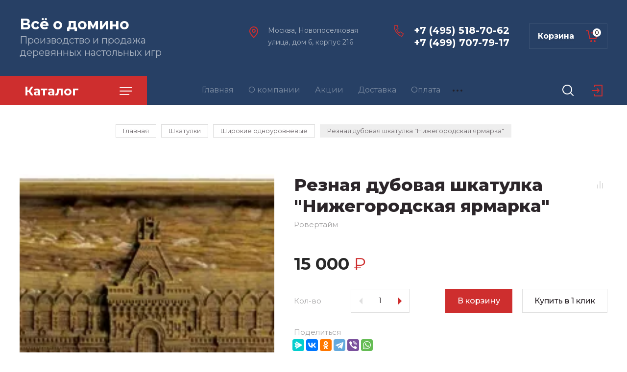

--- FILE ---
content_type: text/html; charset=utf-8
request_url: https://www.dominoes.su/magazin/product/reznaya-dubovaya-shkatulka-nnovgorod
body_size: 18707
content:

	
			<!doctype html>
<html lang="ru">

<head>
<meta charset="utf-8">
<meta name="robots" content="all"/>
<title>Резная дубовая шкатулка &quot;Нижегородская ярмарка&quot;</title>
<meta name="description" content="Резная дубовая шкатулка &quot;Нижегородская ярмарка&quot;">
<meta name="keywords" content="Резная дубовая шкатулка &quot;Нижегородская ярмарка&quot;">
<meta name="SKYPE_TOOLBAR" content="SKYPE_TOOLBAR_PARSER_COMPATIBLE">
<meta name="viewport" content="width=device-width, initial-scale=1.0, maximum-scale=1.0, user-scalable=no">
<meta name="format-detection" content="telephone=no">
<meta http-equiv="x-rim-auto-match" content="none">

<link rel="stylesheet" href="/g/templates/shop2/2.89.2/css/jq_ui.css">
<link rel="stylesheet" href="/g/templates/shop2/2.89.2/css/lightgallery.css">

<script src="/g/libs/jquery/1.10.2/jquery.min.js"></script>
<script src="/g/libs/jqueryui/1.10.3/jquery-ui.min.js" charset="utf-8"></script>

	<link rel="stylesheet" href="/g/css/styles_articles_tpl.css">

            <!-- 46b9544ffa2e5e73c3c971fe2ede35a5 -->
            <script src='/shared/s3/js/lang/ru.js'></script>
            <script src='/shared/s3/js/common.min.js'></script>
        <link rel='stylesheet' type='text/css' href='/shared/s3/css/calendar.css' /><link rel='stylesheet' type='text/css' href='/shared/highslide-4.1.13/highslide.min.css'/>
<script type='text/javascript' src='/shared/highslide-4.1.13/highslide-full.packed.js'></script>
<script type='text/javascript'>
hs.graphicsDir = '/shared/highslide-4.1.13/graphics/';
hs.outlineType = null;
hs.showCredits = false;
hs.lang={cssDirection:'ltr',loadingText:'Загрузка...',loadingTitle:'Кликните чтобы отменить',focusTitle:'Нажмите чтобы перенести вперёд',fullExpandTitle:'Увеличить',fullExpandText:'Полноэкранный',previousText:'Предыдущий',previousTitle:'Назад (стрелка влево)',nextText:'Далее',nextTitle:'Далее (стрелка вправо)',moveTitle:'Передвинуть',moveText:'Передвинуть',closeText:'Закрыть',closeTitle:'Закрыть (Esc)',resizeTitle:'Восстановить размер',playText:'Слайд-шоу',playTitle:'Слайд-шоу (пробел)',pauseText:'Пауза',pauseTitle:'Приостановить слайд-шоу (пробел)',number:'Изображение %1/%2',restoreTitle:'Нажмите чтобы посмотреть картинку, используйте мышь для перетаскивания. Используйте клавиши вперёд и назад'};</script>
<link rel="icon" href="/favicon.png" type="image/png">

<!--s3_require-->
<link rel="stylesheet" href="/g/basestyle/1.0.1/user/user.css" type="text/css"/>
<link rel="stylesheet" href="/g/basestyle/1.0.1/user/user.gray.css" type="text/css"/>
<script type="text/javascript" src="/g/basestyle/1.0.1/user/user.js" async></script>
<!--/s3_require-->
			
		
		
		
			<link rel="stylesheet" type="text/css" href="/g/shop2v2/default/css/theme.less.css">		
			<script type="text/javascript" src="/g/printme.js"></script>
		<script type="text/javascript" src="/g/shop2v2/default/js/tpl.js"></script>
		<script type="text/javascript" src="/g/shop2v2/default/js/baron.min.js"></script>
		
			<script type="text/javascript" src="/g/shop2v2/default/js/shop2.2.js"></script>
		
	<script type="text/javascript">shop2.init({"productRefs": {"1160161700":{"razmer_skatulki":{"47 \u0445 15 \u0445 12,5 \u0441\u043c":["1470028100"]},"material_skatulki":{"\u043c\u043e\u0440\u0435\u043d\u044b\u0439 \u0434\u0443\u0431":["1470028100"]},"artikul":{"RTB-850.M":["1470028100"]}}},"apiHash": {"getPromoProducts":"8d61cad090479f9e486c6dc36aed2594","getSearchMatches":"1d43c6640efc4c34b3292274f7054c2e","getFolderCustomFields":"bf68e03bb6c4cf37f6d07573e12670e1","getProductListItem":"f6b2e29e34eb03b57c8af8afd1ef73e8","cartAddItem":"7118a73e1d6ad2f2cc548a8a27d180e6","cartRemoveItem":"5fba2fa6489e630a145e1851238b6d70","cartUpdate":"8d27b98b3e9ef905e90704710d520d31","cartRemoveCoupon":"97236a554e5ffbd94884ca97b565a3e9","cartAddCoupon":"2c178c4f62f43a37bb59a6dbbb80b0e0","deliveryCalc":"ac453dcdbd8fb8b6bef53629d5320279","printOrder":"7d02debab98020fd759f378787f12e57","cancelOrder":"b3387651be24577ad75d5738381d8a0a","cancelOrderNotify":"cab23469d77d758ee6750a370757ce8e","repeatOrder":"94ae084e8fd18e4d0f3a8a45c3d47238","paymentMethods":"58c6cbd4772b4c71e08449a733784c19","compare":"cd8626929b0b4dc0b1a4003e86f2d8be"},"hash": null,"verId": 2610545,"mode": "product","step": "","uri": "/magazin","IMAGES_DIR": "/d/","my": {"price_fa_rouble":true,"buy_mod":true,"hide_article":true,"gr_cart_preview_version":"2.2.89-copy-clock-cart-preview"},"shop2_cart_order_payments": 1,"cf_margin_price_enabled": 0,"maps_yandex_key":"","maps_google_key":""});</script>
<link href="https://fonts.googleapis.com/css?family=Montserrat:400,500,600,700,800&amp;subset=cyrillic" rel="stylesheet">

<script src="/g/libs/jquery-bgdsize/jquery.bgdsize.js" charset="utf-8"></script>
<script src="/g/libs/jquery-formstyler/1.7.4/jquery.formstyler.min.js" charset="utf-8"></script>
<script src="/g/libs/lightgallery/v1.2.19/lightgallery.js"></script>
<script src="/g/libs/nouislider/7.0.10/jquery.nouislider.min.js" charset="utf-8"></script>
<script src="/g/libs/jquery-responsive-tabs/1.5.1/jquery.responsivetabs.min.js"></script>
<script src="/g/libs/jquery-slick/1.6.0/slick.min.js"></script>
<script src="/g/libs/flexmenu/1.4.2/flexmenu.min.js"></script>
<script src="/g/s3/misc/math/0.0.1/s3.math.js" charset="utf-8"></script>
<script src="/g/s3/misc/eventable/0.0.1/s3.eventable.js" charset="utf-8"></script>
<script src="/g/s3/menu/allin/0.0.3/s3.menu.allin.js" charset="utf-8"></script>
<script src="/g/libs/jquery-match-height/0.7.2/jquery.matchHeight.min.js" charset="utf-8"></script>

<script src="/g/libs/waslide/js/animit.js"></script>
<script src="/g/libs/waslide/js/waslide.js"></script>

<script src="/g/templates/shop2/2.89.2/js/s3.form.js" charset="utf-8"></script>

<!-- Theme styles -->

	
		    <link rel="stylesheet" href="/g/templates/shop2/2.89.2/clock/css/themes/theme5/theme.scss.css">
	
<!-- Theme styles -->

<!-- Main js -->

	<script src="/g/templates/shop2/2.89.2/clock/js/shop_main.js" charset="utf-8"></script>

<!-- Main js -->

<link rel="stylesheet" href="/g/templates/shop2/2.89.2/clock/css/global_styles.css">



	
<style>#body_user_code {position: absolute;top: -50000px;left: -50000px}</style>
</head><body>
	<div class="site__wrapper">
		
		<div class="cart_popup_wrapper">
			<div class="cart_popup_wrap_in">
				<div class="cart_popup_wrap">
					<div class="cart_popup_close">Закрыть</div>
					<div class="cart_popup_block"></div>
				</div>
			</div>
		</div>
		
				<div class="desktop__site__contacts__wrapper">
			<div class="site__contacts__wrap">
				<span class="desktop__contacts__popup__close">Закрыть</span>
				
				<div class="contacts__block__title">Наши контакты</div>				<div class="site__address">Москва, Новопоселковая улица, дом 6, корпус 216</div>								<div class="site__phones__wrap">
					<div class="site__phones__wrap__in">
						<div class="site__phones">
															<div><a href="tel:+74955187062">+7 (495) 518-70-62</a></div>
															<div><a href="tel:+74997077917">+7 (499) 707-79-17</a></div>
													</div>
											</div>
				</div>
												<div class="social__wrap">
				    				    <a class="social" href="https://www.instagram.com/rovertime2020/?igshid=9gv866asmigz" target="_blank" >
				        <img src="/thumb/2/AnRcUTSpAn8QWx9zX9Jzxg/38c38/d/shape_4.png" alt="Instagram" />
				    </a>
				    				</div>
								
			</div>
		</div>
		
		<div class="burger__block__wrapper">
			<div class="burger__block__wrap">
				<div class="burger__block__wrap__in">
					<div class="burger__block__close">Закрыть</div>
					<div class="burger__block__title"><span>Каталог</span></div>
					<div class="burger__block__inner">
						<div class="folders__block__wrap">

							<ul class="menu-default top__folders">
															         							         							         							         							    							         							              							              							                   <li class="sublevel"><a class="has_sublayer" href="/magazin/folder/loto">Настоящее Русское ЛОТО</a>
							              							         							         							         							         							    							         							              							                   							                        <ul>
							                            <li class="parent-item"><a href="/magazin/folder/loto">Настоящее Русское ЛОТО</a></li>
							                    								              							              							                   <li ><a href="/magazin/folder/loto-s-vysotoj-bochenka-3-sm">Лото с высотой боченка 3 см</a>
							              							         							         							         							         							    							         							              							                   							                        </li>
							                        							                   							              							              							                   <li ><a href="/magazin/folder/boxes-for-loto">Шкатулки для лото</a>
							              							         							         							         							         							    							         							              							                   							                        </li>
							                        							                   							              							              							                   <li ><a href="/magazin/folder/loto-s-vysotoj-bochenka-5-sm">Лото с высотой боченка 5 см</a>
							              							         							         							         							         							    							         							              							                   							                        </li>
							                        							                   							              							              							                   <li ><a href="/magazin/folder/loto-chemodanchik">Лото-чемоданчик с высотой боченка 23 мм</a>
							              							         							         							         							         							    							         							              							                   							                        </li>
							                        							                   							              							              							                   <li ><a href="/magazin/folder/premialnoe-loto-s-bochonkami-iz-amerikanskogo-oreha">Премиальное лото с бочонками из американского ореха</a>
							              							         							         							         							         							    							         							              							                   							                        </li>
							                        							                             </ul></li>
							                        							                   							              							              							                   <li class="sublevel"><a class="has_sublayer" href="/magazin/folder/domino">Домино</a>
							              							         							         							         							         							    							         							              							                   							                        <ul>
							                            <li class="parent-item"><a href="/magazin/folder/domino">Домино</a></li>
							                    								              							              							                   <li ><a href="/magazin/folder/d-6">D-6</a>
							              							         							         							         							         							    							         							              							                   							                        </li>
							                        							                   							              							              							                   <li ><a href="/magazin/folder/d-9">D-9</a>
							              							         							         							         							         							    							         							              							                   							                        </li>
							                        							                   							              							              							                   <li ><a href="/magazin/folder/d-12">D-12</a>
							              							         							         							         							         							    							         							              							                   							                        </li>
							                        							                             </ul></li>
							                        							                   							              							              							                   <li class="sublevel"><a class="has_sublayer" href="/magazin/folder/nardy">Нарды</a>
							              							         							         							         							         							    							         							              							                   							                        <ul>
							                            <li class="parent-item"><a href="/magazin/folder/nardy">Нарды</a></li>
							                    								              							              							                   <li ><a href="/magazin/folder/nardy-russkogo-razmera-iz-morenogo-duba">Нарды русского размера из мореного дуба</a>
							              							         							         							         							         							    							         							              							                   							                        </li>
							                        							                   							              							              							                   <li ><a href="/magazin/folder/nardy-podarochnye-kabinetnye-predstavitelskie">Нарды подарочные, кабинетные, представительские</a>
							              							         							         							         							         							    							         							              							                   							                        </li>
							                        							                   							              							              							                   <li ><a href="/magazin/folder/nardy-dorozhnogo-razmera-iz-morenogo-duba">Нарды дорожного размера из мореного дуба</a>
							              							         							         							         							         							    							         							              							                   							                        </li>
							                        							                   							              							              							                   <li ><a href="/magazin/folder/nardy-dorozhnogo-razmera-iz-morenogo-yasenya">Нарды дорожного размера из мореного ясеня</a>
							              							         							         							         							         							    							         							              							                   							                        </li>
							                        							                   							              							              							                   <li ><a href="/magazin/folder/nardy-italianskogo-razmera-iz-morenogo-duba">Нарды резные двусторонние итальянского размера</a>
							              							         							         							         							         							    							         							              							                   							                        </li>
							                        							                             </ul></li>
							                        							                   							              							              							                   <li class="sublevel"><a class="has_sublayer" href="/magazin/folder/pokernye-nabory">Покерные наборы</a>
							              							         							         							         							         							    							         							              							                   							                        <ul>
							                            <li class="parent-item"><a href="/magazin/folder/pokernye-nabory">Покерные наборы</a></li>
							                    								              							              							                   <li ><a href="/magazin/folder/na-250-fishek">На 250 фишек</a>
							              							         							         							         							         							    							         							              							                   							                        </li>
							                        							                   							              							              							                   <li ><a href="/magazin/folder/na-300-fishek">На 300 фишек</a>
							              							         							         							         							         							    							         							              							                   							                        </li>
							                        							                             </ul></li>
							                        							                   							              							              							                   <li class="sublevel"><a class="has_sublayer" href="/magazin/folder/shkatulki">Шкатулки</a>
							              							         							         							         							         							    							         							              							                   							                        <ul>
							                            <li class="parent-item"><a href="/magazin/folder/shkatulki">Шкатулки</a></li>
							                    								              							              							                   <li ><a href="/magazin/folder/mini-odnourovnevye">Мини-шкатулки под перочинный нож</a>
							              							         							         							         							         							    							         							              							                   							                        </li>
							                        							                   							              							              							                   <li ><a href="/magazin/folder/cubs">Шкатулки-кубики</a>
							              							         							         							         							         							    							         							              							                   							                        </li>
							                        							                   							              							              							                   <li ><a href="/magazin/folder/shkatulki-knife">Шкатулки длинные - под ножи</a>
							              							         							         							         							         							    							         							              							                   							                        </li>
							                        							                   							              							              							                   <li ><a href="/magazin/folder/malye-dvuhurovnevye">Малые двухуровневые</a>
							              							         							         							         							         							    							         							              							                   							                        </li>
							                        							                   							              							              							                   <li ><a href="/magazin/folder/malye-odnourovnevye">Малые одноуровневые</a>
							              							         							         							         							         							    							         							              							                   							                        </li>
							                        							                   							              							              							                   <li ><a href="/magazin/folder/srednie-odnourovnevye">Средние одноуровневые</a>
							              							         							         							         							         							    							         							              							                   							                        </li>
							                        							                   							              							              							                   <li ><a href="/magazin/folder/srednie-shirokie">Широкие одноуровневые</a>
							              							         							         							         							         							    							         							              							                   							                        </li>
							                        							                   							              							              							                   <li ><a href="/magazin/folder/bolshie-yuvelirnye-shkatulki">Большие ювелирные шкатулки</a>
							              							         							         							         							         							    							         							              							                   							                        </li>
							                        							                   							              							              							                   <li ><a href="/magazin/folder/chajnye-shkatulki">Чайные шкатулки</a>
							              							         							         							         							         							    							         							              							                   							                        </li>
							                        							                   							              							              							                   <li ><a href="/magazin/folder/trehsekcionnye-shkatulki">Трехсекционные шкатулки</a>
							              							         							         							         							         							    							         							              							                   							                        </li>
							                        							                   							              							              							                   <li ><a href="/magazin/folder/shkatulki-dlya-dokumentov">Шкатулки для документов</a>
							              							         							         							         							         							    							         							              							                   							                        </li>
							                        							                   							              							              							                   <li ><a href="/magazin/folder/shkatulki-s-igrami">Шкатулки с играми</a>
							              							         							         							         							         							    							         							              							                   							                        </li>
							                        							                   							              							              							                   <li ><a href="/magazin/folder/srednie-yuvelirnye-shkatulki">Средние ювелирные шкатулки</a>
							              							         							         							         							         							    							         							              							                   							                        </li>
							                        							                             </ul></li>
							                        							                   							              							              							                   <li class="sublevel"><a class="has_sublayer" href="/magazin/folder/shahmaty">Шахматы</a>
							              							         							         							         							         							    							         							              							                   							                        <ul>
							                            <li class="parent-item"><a href="/magazin/folder/shahmaty">Шахматы</a></li>
							                    								              							              							                   <li ><a href="/magazin/folder/shahmaty-s-derevyannymi-figurami">Шахматы с деревянными фигурами</a>
							              							         							         							         							         							    							         							              							                   							                        </li>
							                        							                   							              							              							                   <li ><a href="/magazin/folder/bolshie-igrovye-moduli-na-baze-shahmat">Большие игровые модули на базе шахмат</a>
							              							         							         							         							         							    							         							              							                   							                        </li>
							                        							                   							              							              							                   <li ><a href="/magazin/folder/shahmaty-s-metallicheskimi-figurami">Шахматы с металлическими фигурами</a>
							              							         							         							         							         							    							         							              							                   							                        </li>
							                        							                   							              							              							                   <li ><a href="/magazin/folder/shahmaty-s-kamennymi-figurami">Шахматы с каменными фигурами</a>
							              							         							         							         							         							    							         							              							                   							                        </li>
							                        							                   							              							              							                   <li class="sublevel"><a class="has_sublayer" href="/magazin/folder/derevyannye-figuri">Шахматные фигуры отдельно</a>
							              							         							         							         							         							    							         							              							                   							                        <ul>
							                            <li class="parent-item"><a href="/magazin/folder/derevyannye-figuri">Шахматные фигуры отдельно</a></li>
							                    								              							              							                   <li ><a href="/magazin/folder/vysota-korolya-2-75-dyujma">Высота короля 2,75 дюйма</a>
							              							         							         							         							         							    							         							              							                   							                        </li>
							                        							                   							              							              							                   <li ><a href="/magazin/folder/chesssets_3_25">Высота короля 3,25 дюйма</a>
							              							         							         							         							         							    							         							              							                   							                        </li>
							                        							                   							              							              							                   <li ><a href="/magazin/folder/vysota-korolya-4-00-dyujma">Высота короля 4,00 дюйма</a>
							              							         							         							         							         							    							         							              							                   							                        </li>
							                        							                             </ul></li>
							                        							                   							              							              							                   <li ><a href="/magazin/folder/chess_boards">Шахматные доски отдельно</a>
							              							         							         							         							         							    							         							              							                   							                        </li>
							                        							                             </ul></li>
							                        							                   							              							              							                   <li class="sublevel"><a class="has_sublayer" href="/magazin/folder/miniatyura">Миниатюра</a>
							              							         							         							         							         							    							         							              							                   							                        <ul>
							                            <li class="parent-item"><a href="/magazin/folder/miniatyura">Миниатюра</a></li>
							                    								              							              							                   <li ><a href="/magazin/folder/hokkej">Хоккей</a>
							              							         							         							         							         							    							         							              							                   							                        </li>
							                        							                   							              							              							                   <li ><a href="/magazin/folder/bitvy">Битвы</a>
							              							         							         							         							         							    							         							              							                   							                        </li>
							                        							                   							              							              							                   <li ><a href="/magazin/folder/futbol">Футбол</a>
							              							         							         							         							         							    							         							              							                   							                        </li>
							                        							                             </ul></li>
							                        							                   							              							              							                   <li class="sublevel"><a class="has_sublayer" href="/magazin/folder/ikony">Иконы</a>
							              							         							         							         							         							    							         							              							                   							                        <ul>
							                            <li class="parent-item"><a href="/magazin/folder/ikony">Иконы</a></li>
							                    								              							              							                   <li ><a href="/magazin/folder/podarochnye-ikony">Подарочные иконы</a>
							              							         							         							         							         							    							         							              							                   							                        </li>
							                        							                   							              							              							                   <li ><a href="/magazin/folder/analojnye-ikony">Аналойные иконы</a>
							              							         							         							         							         							    							         							              							                   							                        </li>
							                        							                   							              							              							                   <li ><a href="/magazin/folder/nastolnye-ikony">Настольные иконы</a>
							              							         							         							         							         							    							         							              							                   							                        </li>
							                        							                   							              							              							                   <li ><a href="/magazin/folder/bolshie-podarochnye-ikony">Большие подарочные иконы</a>
							              							         							         							         							         							    							         							              							                   							                        </li>
							                        							                   							              							              							                   <li ><a href="/magazin/folder/rukopisnye-ikony">Рукописные иконы</a>
							              							         							         							         							         							    							         							              							                   							                        </li>
							                        							                   							              							              							                   <li ><a href="/magazin/folder/reznye-ikony">Резные иконы</a>
							              							         							         							         							         							    							         							              							                   							                        </li>
							                        							                   							              							              							                   <li ><a href="/magazin/folder/venchalnye-pary">Венчальные пары</a>
							              							         							         							         							         							    							         							              							                   							                        </li>
							                        							                   							              							              							                   <li ><a href="/magazin/folder/kioty-nastennye-polki-raspyatiya">Киоты, настенные полки, распятия</a>
							              							         							         							         							         							    							         							              							                   							                        </li>
							                        							                   							              							              							                   <li ><a href="/magazin/folder/susalnoe-zoloto">Иконы с сусальным золотом</a>
							              							         							         							         							         							    							         							              							                   							                        </li>
							                        							                             </ul></li>
							                        							                   							              							              							                   <li ><a href="/magazin/folder/shashki">Шашки</a>
							              							         							         							         							         							    							    							    </li>
							</ul>
							
						</div>
					</div>
				</div>
			</div>
		</div>

		<div class="search__popup__wrapper">
			<div class="search__popup__wrap">
				<span class="search__popup__close">Закрыть</span>
				<nav class="site__search__wr">
					<div class="search__title">Поиск</div>
				    <form action="/magazin/search" enctype="multipart/form-data" method="get" class="search__form" >
					    <input name="search_text" type="text" id="s[name]" class="search__text" value="" placeholder="Введите запрос" />
					    <button class="search__button" type="submit" value="">Найти</button>
				    <re-captcha data-captcha="recaptcha"
     data-name="captcha"
     data-sitekey="6LfLhZ0UAAAAAEB4sGlu_2uKR2xqUQpOMdxygQnA"
     data-lang="ru"
     data-rsize="invisible"
     data-type="image"
     data-theme="light"></re-captcha></form>
				    
				    <div class="search_show_button">РАСШИРЕННЫЙ ПОИСК</div>
				    <div class="search_extended_wrap">
				    		
    
<div class="shop2-block search-form ">
	<div class="block-title">
		Расширенный поиск		
	</div>
	<div class="block-body">
		<form action="/magazin/search" enctype="multipart/form-data">
			<input type="hidden" name="sort_by" value=""/>

							<div class="row">
					<div class="row-title">Выберите категорию:</div>
					<div class="row-body">
						<select name="s[folder_id]" id="s[folder_id]">
							<option value="">Все</option>
																																                            <option value="490617503" >
		                                 Настоящее Русское ЛОТО
		                            </option>
		                        																	                            <option value="490618103" >
		                                &raquo; Лото с высотой боченка 3 см
		                            </option>
		                        																	                            <option value="490618303" >
		                                &raquo; Шкатулки для лото
		                            </option>
		                        																	                            <option value="490618503" >
		                                &raquo; Лото с высотой боченка 5 см
		                            </option>
		                        																	                            <option value="33900101" >
		                                &raquo; Лото-чемоданчик с высотой боченка 23 мм
		                            </option>
		                        																	                            <option value="147940706" >
		                                &raquo; Премиальное лото с бочонками из американского ореха
		                            </option>
		                        																	                            <option value="490743703" >
		                                 Домино
		                            </option>
		                        																	                            <option value="490743903" >
		                                &raquo; D-6
		                            </option>
		                        																	                            <option value="490744103" >
		                                &raquo; D-9
		                            </option>
		                        																	                            <option value="490744303" >
		                                &raquo; D-12
		                            </option>
		                        																	                            <option value="491500903" >
		                                 Нарды
		                            </option>
		                        																	                            <option value="491566103" >
		                                &raquo; Нарды русского размера из мореного дуба
		                            </option>
		                        																	                            <option value="72167502" >
		                                &raquo; Нарды подарочные, кабинетные, представительские
		                            </option>
		                        																	                            <option value="491571303" >
		                                &raquo; Нарды дорожного размера из мореного дуба
		                            </option>
		                        																	                            <option value="491571503" >
		                                &raquo; Нарды дорожного размера из мореного ясеня
		                            </option>
		                        																	                            <option value="146733308" >
		                                &raquo; Нарды резные двусторонние итальянского размера
		                            </option>
		                        																	                            <option value="491501303" >
		                                 Покерные наборы
		                            </option>
		                        																	                            <option value="491585303" >
		                                &raquo; На 250 фишек
		                            </option>
		                        																	                            <option value="491585703" >
		                                &raquo; На 300 фишек
		                            </option>
		                        																	                            <option value="491501503" >
		                                 Шкатулки
		                            </option>
		                        																	                            <option value="162339306" >
		                                &raquo; Мини-шкатулки под перочинный нож
		                            </option>
		                        																	                            <option value="165876106" >
		                                &raquo; Шкатулки-кубики
		                            </option>
		                        																	                            <option value="166120506" >
		                                &raquo; Шкатулки длинные - под ножи
		                            </option>
		                        																	                            <option value="495839303" >
		                                &raquo; Малые двухуровневые
		                            </option>
		                        																	                            <option value="495839503" >
		                                &raquo; Малые одноуровневые
		                            </option>
		                        																	                            <option value="495839903" >
		                                &raquo; Средние одноуровневые
		                            </option>
		                        																	                            <option value="495840103" >
		                                &raquo; Широкие одноуровневые
		                            </option>
		                        																	                            <option value="495840303" >
		                                &raquo; Большие ювелирные шкатулки
		                            </option>
		                        																	                            <option value="495840503" >
		                                &raquo; Чайные шкатулки
		                            </option>
		                        																	                            <option value="497394103" >
		                                &raquo; Трехсекционные шкатулки
		                            </option>
		                        																	                            <option value="497394903" >
		                                &raquo; Шкатулки для документов
		                            </option>
		                        																	                            <option value="498052503" >
		                                &raquo; Шкатулки с играми
		                            </option>
		                        																	                            <option value="153529500" >
		                                &raquo; Средние ювелирные шкатулки
		                            </option>
		                        																	                            <option value="491501703" >
		                                 Шахматы
		                            </option>
		                        																	                            <option value="491576503" >
		                                &raquo; Шахматы с деревянными фигурами
		                            </option>
		                        																	                            <option value="72171902" >
		                                &raquo; Большие игровые модули на базе шахмат
		                            </option>
		                        																	                            <option value="491576703" >
		                                &raquo; Шахматы с металлическими фигурами
		                            </option>
		                        																	                            <option value="491576903" >
		                                &raquo; Шахматы с каменными фигурами
		                            </option>
		                        																	                            <option value="486411709" >
		                                &raquo; Шахматные фигуры отдельно
		                            </option>
		                        																	                            <option value="486430909" >
		                                &raquo;&raquo; Высота короля 2,75 дюйма
		                            </option>
		                        																	                            <option value="486414109" >
		                                &raquo;&raquo; Высота короля 3,25 дюйма
		                            </option>
		                        																	                            <option value="486430309" >
		                                &raquo;&raquo; Высота короля 4,00 дюйма
		                            </option>
		                        																	                            <option value="490823509" >
		                                &raquo; Шахматные доски отдельно
		                            </option>
		                        																	                            <option value="491501903" >
		                                 Миниатюра
		                            </option>
		                        																	                            <option value="493382703" >
		                                &raquo; Хоккей
		                            </option>
		                        																	                            <option value="72167302" >
		                                &raquo; Битвы
		                            </option>
		                        																	                            <option value="493382903" >
		                                &raquo; Футбол
		                            </option>
		                        																	                            <option value="491502103" >
		                                 Иконы
		                            </option>
		                        																	                            <option value="499063103" >
		                                &raquo; Подарочные иконы
		                            </option>
		                        																	                            <option value="499469103" >
		                                &raquo; Аналойные иконы
		                            </option>
		                        																	                            <option value="499469503" >
		                                &raquo; Настольные иконы
		                            </option>
		                        																	                            <option value="500973903" >
		                                &raquo; Большие подарочные иконы
		                            </option>
		                        																	                            <option value="500974103" >
		                                &raquo; Рукописные иконы
		                            </option>
		                        																	                            <option value="500974303" >
		                                &raquo; Резные иконы
		                            </option>
		                        																	                            <option value="500974503" >
		                                &raquo; Венчальные пары
		                            </option>
		                        																	                            <option value="500974703" >
		                                &raquo; Киоты, настенные полки, распятия
		                            </option>
		                        																	                            <option value="20989901" >
		                                &raquo; Иконы с сусальным золотом
		                            </option>
		                        																	                            <option value="72172102" >
		                                 Шашки
		                            </option>
		                        													</select>
					</div>
				</div>

				<div id="shop2_search_custom_fields"></div>
						
							<div class="row">
					<div class="row-title">Цена</div>
					<div class="row-body">
						<label class="input-from">
							<input name="s[price][min]" placeholder="от" type="text" size="5" class="small" value="" /></label>
						</label>					
						<label class="input-to">
							<input name="s[price][max]" placeholder="до" type="text" size="5" class="small" value="" />
						</label>
					</div>
				</div>
			
							<div class="row">
					<label class="row-title" for="shop2-name">Название:</label>
					<div class="row-body">
						<input type="text" name="s[name]" size="20" id="shop2-name" value="" />
					</div>
				</div>
			
			
							<div class="row">
					<label class="row-title" for="shop2-text">Текст:</label>
					<div class="row-body">
						<input type="text" name="search_text" size="20" id="shop2-text"  value="" />
					</div>
				</div>
								

						<div id="shop2_search_global_fields">
				
							</div>
						
							<div class="row">
					<div class="row-title">Производитель:</div>
					<div class="row-body">
						<select name="s[vendor_id]">
							<option value="">Все</option>          
		                    		                        <option value="49388503" >text-align:justify</option>
		                    		                        <option value="44967103" >Бренд 10</option>
		                    		                        <option value="44969103" >Бренд 11</option>
		                    		                        <option value="44968103" >Бренд 12</option>
		                    		                        <option value="44968903" >Бренд 13</option>
		                    		                        <option value="44968503" >Бренд 14</option>
		                    		                        <option value="44970503" >Бренд 15</option>
		                    		                        <option value="44969703" >Бренд 16</option>
		                    		                        <option value="44967903" >Бренд 17</option>
		                    		                        <option value="44968703" >Бренд 18</option>
		                    		                        <option value="44970103" >Бренд 19</option>
		                    		                        <option value="44969303" >Бренд 3</option>
		                    		                        <option value="44967503" >Бренд 4</option>
		                    		                        <option value="44968303" >Бренд 5</option>
		                    		                        <option value="44970703" >Бренд 6</option>
		                    		                        <option value="44969903" >Бренд 7</option>
		                    		                        <option value="44970303" >Бренд 8</option>
		                    		                        <option value="44967303" >Бренд 9</option>
		                    		                        <option value="44967703" >Мастерская РАЗДОЛЬЕ</option>
		                    		                        <option value="44969503" >Ровертайм</option>
		                    						</select>
					</div>
				</div>
			
							<div class="row">
					<div class="row-title">Новинка:</div>
					<div class="row-body">
						<select name="s[new]">
							<option value="">Все</option>
		                    <option value="1">да</option>
		                    <option value="0">нет</option>
						</select>
					</div>
				</div>
			
							<div class="row">
					<div class="row-title">Спецпредложение:</div>
					<div class="row-body">
						<select name="s[special]">
							<option value="">Все</option>
		                    <option value="1">да</option>
		                    <option value="0">нет</option>
						</select>
					</div>
				</div>
			
							<div class="row">
					<div class="row-title">Результатов на странице:</div>
					<div class="row-body">
						<select name="s[products_per_page]">
											            					            					            <option value="5">5</option>
				            					            					            <option value="20">20</option>
				            					            					            <option value="35">35</option>
				            					            					            <option value="50">50</option>
				            					            					            <option value="65">65</option>
				            					            					            <option value="80">80</option>
				            					            					            <option value="95">95</option>
				            						</select>
					</div>
				</div>
			
			<div class="clear-container"></div>
			<div class="row">
				<button type="submit" class="search-btn">Показать</button>
			</div>
		<re-captcha data-captcha="recaptcha"
     data-name="captcha"
     data-sitekey="6LfLhZ0UAAAAAEB4sGlu_2uKR2xqUQpOMdxygQnA"
     data-lang="ru"
     data-rsize="invisible"
     data-type="image"
     data-theme="light"></re-captcha></form>
		<div class="clear-container"></div>
	</div>
</div><!-- Search Form -->				    </div>
				</nav>
			</div>
		</div>
		
		<div class="cabinet__popup__wrapper">
			<div class="cabinet__popup__wrap">
				<div class="cabinet__popup__close">Закрыть</div>
				<div class="shop2-block login-form ">
	<div class="block-title">
		Кабинет
	</div>
	<div class="block-body">
		
			<form method="post" action="/registraciya">
				<input type="hidden" name="mode" value="login" />

				<div class="row login">
					<input placeholder="Логин" type="text" name="login" id="login" tabindex="1" value="" />
				</div>
				<div class="row">
					<input placeholder="Пароль" type="password" name="password" id="password" tabindex="2" value="" />
				</div>

				<div class="cab_form_btns">
					<div class="cab_enter_btn">
						<button type="submit" class="signin-btn" tabindex="3">Войти</button>
					</div>
					<div class="cab_form_in">
						<a href="/registraciya/forgot_password" class="forgot">Забыли пароль?</a><br/>
						<a href="/registraciya/register" class="register">Регистрация</a>
					</div>
				</div>
			<re-captcha data-captcha="recaptcha"
     data-name="captcha"
     data-sitekey="6LfLhZ0UAAAAAEB4sGlu_2uKR2xqUQpOMdxygQnA"
     data-lang="ru"
     data-rsize="invisible"
     data-type="image"
     data-theme="light"></re-captcha></form>
			
						<div class="g-auth__row g-auth__social-min">
								



				
						<div class="g-form-field__title"><b>Также Вы можете войти через:</b></div>
			<div class="g-social">
																												<div class="g-social__row">
								<a href="/users/hauth/start/vkontakte?return_url=/magazin/product/reznaya-dubovaya-shkatulka-nnovgorod" class="g-social__item g-social__item--vk-large" rel="nofollow">Vkontakte</a>
							</div>
																
			</div>
			
		
	
			<div class="g-auth__personal-note">
									
			
							Я выражаю <a href="/registraciya/agreement" target="_blank">согласие на передачу и обработку персональных данных</a> в соответствии с <a href="/registraciya/policy" target="_blank">политикой конфиденциальности</a>
					</div>
				</div>
			
		
	</div>
</div>			</div>
		</div>

		<header role="banner" class="site__header">
			
			<div class="site__header__bottom__wrap">
				<div class="site__header__bottom">
					<div class="header__bottom__left">
												<div class="site__name"><a href="/">Всё о домино</a></div>						<div class="site__desc"><a href="/">Производство и продажа деревянных настольных игр</a></div>						
					</div>
					<div class="header__bottom__right">
						<span class="header__contacts__btn"><span>Контакты</span></span>
						<div class="site__contacts__wrapper">
							<div class="site__contacts__wrap">
								<span class="contacts__popup__close">Закрыть</span>
								<div class="contacts__block__title">Наши контакты</div>								<div class="site__address">Москва, Новопоселковая улица, дом 6, корпус 216</div>																<div class="site__phones__wrap">
									<div class="site__phones__wrap__in">
										<div class="site__phones">
																							<div><a href="tel:+7 (495) 518-70-62">+7 (495) 518-70-62</a></div>
																							<div><a href="tel:+7 (499) 707-79-17">+7 (499) 707-79-17</a></div>
																					</div>
																			</div>
								</div>
															</div>
						</div>
																		<div class="cart__block__wrap block_event">
							<ins>
								<span class="ajax_cart_amount">0</span>
								<span class="cart__title">Корзина</span>
								
<div id="shop2-cart-preview">
			<a href="#" class="panel-cart no_events">
		<span class="panel-cart__amount">0</span>
	</a>
		
	<div class="cart-preview-container hide">
		<div class="cart-preview-container__title">Корзина</div>
	    <div class="cart-preview-container__items">
	        	    </div>
	    <div class="cart-preview-container__sum">
	    	
	    
	    	<div class="cart-preview-container__sum-left">
	    		
			    <div class="cart-preview-container__total-amount-body">
			    	<div class="cart-preview-container__amount-sum-title">Товаров:</div>
			    	<div class="cart-preview-container__amount-sum-body">0</div>
			    </div>
		        
		    </div>
		    
		    <div class="cart-preview-container__sum-right">
		    	
		        <div class="cart-preview-container__sum-title">Сумма:</div>
		        <div class="cart-preview-container__sum-body">0 <span class="fa fa-rouble">₽</span></div>
		        
		    </div>
	    </div>
	    <div class="cart-preview-container__btns">
	        <a href="/magazin/cart" class="cart-preview-container__order gr-button-5">
	            Оформить заказ
	        </a>
	        <a href="#" class="cart-preview-container__clear gr-button-1">
	            Очистить
	        </a>
	    </div>
	</div>
</div>

							</ins>
							
						</div>
						
					</div>
				</div>
			</div>
			
			<div class="site__header__top__wrap">
				<div class="site__header__top__in">
					<div class="site__header__top">
						<div class="mobile__icons__row">
							<span class="folders__popup__btn burger__block__btn">&nbsp;</span>
							<span class="search__popup__btn">&nbsp;</span>
							<span class="cab__popup__btn">&nbsp;</span>
							<span class="contacts__popup__btn">&nbsp;</span>
							<div class="cart__mobile__wrap block_event">
								<div class="ajax_cart_amount">0</div>
								<ins><span class="cart__mobile__btn">&nbsp;</span></ins>
							</div>
						</div>
						<div class="header__top__left">
							<span class="folders__popup__btn burger__block__btn">Каталог</span>
						</div>
						<div class="header__top__center">
							<div class="logo__or__name">
																<div class="site__name"><a href="https://www.dominoes.su">Всё о домино</a></div>							</div>
							<ul class="menu-default top__menu"><li class="opened active"><a href="/" ><span>Главная</span></a></li><li><a href="/o-kompanii" ><span>О компании</span></a><ul class="level-2"><li><a href="/otzyvy" ><span>Отзывы</span></a></li><li><a href="/sobytiya" ><span>События</span></a></li></ul></li><li><a href="/aktsii" ><span>Акции</span></a></li><li><a href="/dostavka" ><span>Доставка</span></a></li><li><a href="/oplata" ><span>Оплата</span></a></li><li><a href="/pravila-igry-v-domino" ><span>Правила игры в домино</span></a><ul class="level-2"><li><a href="/igry-na-blokirovanie" ><span>Игры на блокирование</span></a><ul class="level-3"><li><a href="/kubinskoe-domino"  target="_blank"><span>"Кубинское домино"</span></a></li><li><a href="/krepost"  target="_blank"><span>"Крепость"</span></a></li><li><a href="/do-50"  target="_blank"><span>"До 50"</span></a></li><li><a href="/blok"  target="_blank"><span>"Блок"</span></a></li><li><a href="/krest"  target="_blank"><span>"Крест"</span></a></li><li><a href="/domino-nevidimka"  target="_blank"><span>"Домино-невидимка"</span></a></li><li><a href="/kurinaya-lapa"  target="_blank"><span>"Куриная лапа"</span></a></li><li><a href="/dvojnyashki"  target="_blank"><span>«Двойняшки»</span></a></li><li><a href="/tyaga"  target="_blank"><span>«Тяга»</span></a></li><li><a href="/chetverki"  target="_blank"><span>«Четверки»</span></a></li><li><a href="/latinoamerikanskoe-domino" ><span>«Латиноамериканское домино»</span></a></li><li><a href="/matador"  target="_blank"><span>«Матадор»</span></a></li><li><a href="/meksikanskij-poezd"  target="_blank"><span>«Мексиканский поезд»</span></a></li><li><a href="/odnorukij-dzho"  target="_blank"><span>«Однорукий Джо»</span></a></li><li><a href="/pass"  target="_blank"><span>«Пасс»</span></a></li><li><a href="/sevastopol"  target="_blank"><span>«Севастополь»</span></a></li><li><a href="/strech"  target="_blank"><span>«Стреч»</span></a></li><li><a href="/super-poezd"  target="_blank"><span>«Супер поезд»</span></a></li><li><a href="/tidl-vink"  target="_blank"><span>«Тидл-винк»</span></a></li></ul></li><li><a href="/igry-na-schet" ><span>Игры на счет</span></a><ul class="level-3"><li><a href="/vse-trojki"  target="_blank"><span>«Все тройки»</span></a></li><li><a href="/vsem-po-pyat"  target="_blank"><span>"Всем по пять"</span></a></li><li><a href="/pyaterka"  target="_blank"><span>«Пятерка»</span></a></li><li><a href="/karusel"  target="_blank"><span>«Карусель»</span></a></li><li><a href="/maggins"  target="_blank"><span>«Маггинс»</span></a></li><li><a href="/pit-s-semyu-palcami"  target="_blank"><span>«Пит с семью пальцами»</span></a></li><li><a href="/snif"  target="_blank"><span>«Сниф»</span></a></li><li><a href="/linejnoe-domino"  target="_blank"><span>«Линейное домино»</span></a></li><li><a href="/trojki-i-pyaterki"  target="_blank"><span>«Тройки и Пятерки»</span></a></li></ul></li><li><a href="/igry-s-tryukami-i-kozyryami" ><span>Игры с трюками и козырями</span></a><ul class="level-3"><li><a href="/vosemdesyat"  target="_blank"><span>«Восемьдесят»</span></a></li><li><a href="/sorok-dva"  target="_blank"><span>«Сорок два»</span></a></li><li><a href="/luna"  target="_blank"><span>«Луна»</span></a></li><li><a href="/nel-o"  target="_blank"><span>«Нэль-О»</span></a></li><li><a href="/pogruzhenie"  target="_blank"><span>«Погружение»</span></a></li><li><a href="/semerki"  target="_blank"><span>«Семерки»</span></a></li><li><a href="/79"  target="_blank"><span>«79»</span></a></li></ul></li><li><a href="/odinochnye-igry" ><span>Одиночные игры</span></a><ul class="level-3"><li><a href="/luson"  target="_blank"><span>«Лусон»</span></a></li><li><a href="/zamok-na-skale"  target="_blank"><span>«Замок на скале»</span></a></li><li><a href="/baronet"  target="_blank"><span>«Баронет»</span></a></li><li><a href="/dobrye-sosedi"  target="_blank"><span>«Добрые соседи»</span></a></li><li><a href="/terpenie"  target="_blank"><span>«Терпение»</span></a></li><li><a href="/tochki-polki"  target="_blank"><span>«Точки Польки»</span></a></li><li><a href="/skviz"  target="_blank"><span>«Сквиз»</span></a></li><li><a href="/stak"  target="_blank"><span>«Стак»</span></a></li><li><a href="/simpotyashki"  target="_blank"><span>«Симпотяшки»</span></a></li><li><a href="/bolshie-chasy"  target="_blank"><span>«Большие часы»</span></a></li><li><a href="/brakoner"  target="_blank"><span>«Браконьер»</span></a></li><li><a href="/yubilej"  target="_blank"><span>«Юбилей»</span></a></li><li><a href="/trafik"  target="_blank"><span>«Трафик»</span></a></li></ul></li></ul></li><li><a href="/kontakty" ><span>Контакты</span></a></li></ul>						</div>
						<div class="header__top__right">
							<div class="cart__mobile__wrap block_event">
								<div class="ajax_cart_amount">0</div>
								<ins><span class="cart__mobile__btn">&nbsp;</span></ins>
							</div>
							<span class="search__popup__btn">&nbsp;</span>
							<span class="cab__popup__btn">&nbsp;</span>
						</div>
					</div>
				</div>
			</div>
			
		</header> <!-- .site__header -->

		<div class="site__container product">

						
			
						
			<div class="site__main__wrap product">
			<main role="main" class="site__main product">
				<div class="site__main__in">

				
<div class="site-path" data-url="/"><a href="/"><span>Главная</span></a> \ <a href="/magazin/folder/shkatulki"><span>Шкатулки</span></a> \ <a href="/magazin/folder/srednie-shirokie"><span>Широкие одноуровневые</span></a> \ <span>Резная дубовая шкатулка "Нижегородская ярмарка"</span></div>					
				<h1>Резная дубовая шкатулка &quot;Нижегородская ярмарка&quot;</h1>
					
		<div class="shop2-cookies-disabled shop2-warning hide"></div>
			
	
	
		
							
			
							
			
							
			
		
					

<div class="card_form_wrapper">
	<div class="card_form_wrap_in">
		<div class="card_form_wrap">
			<div class="card_form_close">Закрыть</div>
			<div class="card_form_block">
				<div class="tpl-anketa" data-api-url="/-/x-api/v1/public/?method=form/postform&param[form_id]=15173503&param[tpl]=global:form-minimal-2.2.89.tpl" data-api-type="form">
		<div class="form_bl_title">Купить в 1 клик</div>		<form method="post" action="/" data-s3-anketa-id="15173503">
		<input type="hidden" name="form_id" value="15173503">
		<input type="hidden" name="tpl" value="global:form-minimal-2.2.89.tpl">
		<input type="hidden" name="placeholdered_fields" value="">
		<div class="form_inner">
											        <div class="tpl-field type-text ip_field">
		          		          <div class="field-value">
		          			          				            	<input  type="hidden" size="30" maxlength="100" value="3.135.187.185" name="d[0]" />
		            		            		          </div>
		        </div>
		        									        <div class="tpl-field type-text prodname_field">
		          		          <div class="field-value">
		          			          				            	<input  type="hidden" size="30" maxlength="100" value="" name="d[1]"class="productName" />
		            		            		          </div>
		        </div>
		        									        <div class="tpl-field type-text link_field">
		          		          <div class="field-value">
		          			          				            	<input  type="hidden" size="30" maxlength="100" value="" name="d[2]"class="productLink" />
		            		            		          </div>
		        </div>
		        									        <div class="tpl-field type-text">
		          <div class="field-title">Имя:</div>		          <div class="field-value">
		          			          				            	<input   type="text" size="30" maxlength="100" value="" name="d[3]" />
		            		            		          </div>
		        </div>
		        									        <div class="tpl-field type-text field-required">
		          <div class="field-title">E-mail: <span class="field-required-mark">*</span></div>		          <div class="field-value">
		          			          				            	<input required  type="text" size="30" maxlength="100" value="" name="d[4]" />
		            		            		          </div>
		        </div>
		        									        <div class="tpl-field type-text">
		          <div class="field-title">Телефон:</div>		          <div class="field-value">
		          			          				            	<input   type="text" size="30" maxlength="100" value="" name="d[5]" />
		            		            		          </div>
		        </div>
		        									        <div class="tpl-field type-textarea">
		          <div class="field-title">Комментарий:</div>		          <div class="field-value">
		          			            			            	<textarea  cols="50" rows="7" name="d[6]"></textarea>
		            		            		          </div>
		        </div>
		        						
										
			<div class="tpl-field tpl-field-button">
				<button type="submit" class="tpl-form-button"><span>Отправить</span></button>
			</div>
			<re-captcha data-captcha="recaptcha"
     data-name="captcha"
     data-sitekey="6LfLhZ0UAAAAAEB4sGlu_2uKR2xqUQpOMdxygQnA"
     data-lang="ru"
     data-rsize="invisible"
     data-type="image"
     data-theme="light"></re-captcha></form>
				</div>
		
	</div>
			</div>
		</div>
	</div>
</div>


<div class="product_top_wrapper">
	<form 
		method="post" 
		action="/magazin?mode=cart&amp;action=add" 
		accept-charset="utf-8"
		class="shop2-product">
		
		<input type="hidden" name="kind_id" value="1470028100"/>
		<input type="hidden" name="product_id" value="1160161700"/>
		<input type="hidden" name="meta" value='{&quot;razmer_skatulki&quot;:&quot;47 \u0445 15 \u0445 12,5 \u0441\u043c&quot;,&quot;material_skatulki&quot;:&quot;\u043c\u043e\u0440\u0435\u043d\u044b\u0439 \u0434\u0443\u0431&quot;,&quot;artikul&quot;:&quot;RTB-850.M&quot;}'/>
		
		<div class="product_side_l">
			
			<div class="product_slider_wr">
			    
			    	            <div class="product_labels">
	                	                	                	                	            </div>
	            
				<div class="product_slider">

					<div class="product_slider_item">
						<div class="product_image">
														<a href="/d/rtb-850.jpg">
								<img src="/thumb/2/SKWeLbc406ASeb9xrk46nw/640r640/d/rtb-850.jpg" alt="Резная дубовая шкатулка &quot;Нижегородская ярмарка&quot;" title="Резная дубовая шкатулка &quot;Нижегородская ярмарка&quot;" />
							</a>
													</div>
					</div>
																	<div class="product_slider_item">
							<div class="product_image">
								<a href="/d/rtb-850_open.jpg">
									<img src="/thumb/2/cceF7G0eJQAB59nW6Uhp6w/640r640/d/rtb-850_open.jpg" title="Резная дубовая шкатулка &quot;Нижегородская ярмарка&quot;" alt="Резная дубовая шкатулка &quot;Нижегородская ярмарка&quot;" />
								</a>
							</div>
						</div>
											
				</div>

			</div>

			<div class="product_slider_thumbs">

				<div class="product_thumbs_item">
					<div class="product_image">
												<a href="javascript:void(0);">
							<img src="/thumb/2/_QB76dGCPA-ZRD30VZIWiQ/124r124/d/rtb-850.jpg" alt="Резная дубовая шкатулка &quot;Нижегородская ярмарка&quot;" title="Резная дубовая шкатулка &quot;Нижегородская ярмарка&quot;" />
						</a>
											</div>
				</div>
															<div class="product_thumbs_item">
							<div class="product_image">
								<a href="javascript:void(0);">
									<img src="/thumb/2/-9Pjulqt3kccIfCEC_KECA/124r124/d/rtb-850_open.jpg" title="Резная дубовая шкатулка &quot;Нижегородская ярмарка&quot;" alt="Резная дубовая шкатулка &quot;Нижегородская ярмарка&quot;" />
								</a>
							</div>
						</div>
									
			</div>

		</div>

		<div class="product_side_r">
			
			<div class="product_top_block">

				
			<div class="product-compare">
			<label>
				<input type="checkbox" value="1470028100"/>
				Добавить к сравнению
			</label>
		</div>
		

									
				
				<div class="product_name">Резная дубовая шкатулка "Нижегородская ярмарка"</div>

					                <div class="vendor_option">
	                    <a href="/magazin/vendor/brend-2">Ровертайм</a>
	                </div>
	            	            			</div>

			<div class="product_bot_block">
				
				
				<div class="product_note"></div>

				
 
		
	
				
									<div class="product-price">
							
							<div class="price-current">
		<strong>15&nbsp;000</strong> <span class="fa fa-rouble">₽</span>			</div>
					</div>
				
				<div class="product_buttons">

											
	<div class="product-amount">
					<div class="amount-title">Кол-во</div>
										<div class="shop2-product-amount">
				<button type="button" class="amount-minus">&#8722;</button><input  type="text" name="amount" maxlength="4" value="1" /><button type="button" class="amount-plus">&#43;</button>
			</div>
			</div>
					
					<div class="product_buttons_in">
													
			<button class="shop_product_button type-3 buy" type="submit">
			<span>В корзину</span>
		</button>
	

<input type="hidden" value="Резная дубовая шкатулка &quot;Нижегородская ярмарка&quot;" name="product_name" />
<input type="hidden" value="https://www.dominoes.su/magazin/product/reznaya-dubovaya-shkatulka-nnovgorod" name="product_link" />																			<div class="buy_one_click"><span>Купить в 1 клик</span></div>
											</div>

				</div>

									<div class="yashare">
						<div class="yashare_title">Поделиться</div>
						<div class="yashare_body">
							<script src="https://yastatic.net/es5-shims/0.0.2/es5-shims.min.js"></script>
							<script src="https://yastatic.net/share2/share.js"></script>
							<div class="ya-share2" data-services="messenger,vkontakte,odnoklassniki,telegram,viber,whatsapp"></div>
						</div>
					</div>
				
			</div>

		</div>


	<re-captcha data-captcha="recaptcha"
     data-name="captcha"
     data-sitekey="6LfLhZ0UAAAAAEB4sGlu_2uKR2xqUQpOMdxygQnA"
     data-lang="ru"
     data-rsize="invisible"
     data-type="image"
     data-theme="light"></re-captcha></form><!-- Product -->
</div>


	



	<div id="product_tabs" class="shop_product_data">
					<ul class="shop_product_tabs">
				<li class="active-tab"><a href="#shop2-tabs-1">Параметры</a></li><li ><a href="#shop2-tabs-2">Описание</a></li><li ><a href="#shop2-tabs-01"><span>Отзывы</span></a></li>
			</ul>

						<div class="shop_product_desc">
				
								<div class="desc-area params active-area" id="shop2-tabs-1">
					<div class="desc_area_title">Параметры</div>
					<div class="shop_product_params"><div class="param_item odd"><div class="param_title">Размер шкатулки</div><div class="param_body">47 х 15 х 12,5 см </div></div><div class="param_item even"><div class="param_title">Материал шкатулки</div><div class="param_body">мореный дуб </div></div><div class="param_item odd"><div class="param_title">Артикул</div><div class="param_body">RTB-850.M </div></div></div>
					<div class="shop2-clear-container"></div>
				</div>
				
								<div class="desc-area " id="shop2-tabs-2">
					<div class="desc_area_title">Описание</div>
					<p>Материал: Мореный дуб<br />
Технология: Резьба по массиву</p>

<p>Обе части шкатулки изготавливаются методом выборки материала из массивной дубовой доски. Таким образом, шкатулка выполнена из дуба на 100 процентов, - в отличие от большинства аналогов, даже дно в ней из массива драгоценного дуба.</p>

<p>Лицевая поверхность украшена резной миниатюрой, изображающей вид с набережной Оки на панораму шедевра русского архитектурного стиля, - здания Нижегородской Ярмарки. Внутренняя полость шкатулки покрыта мягкой замшей богатого горчичного цвета. Общая длина в 445 мм позволяет разместить в ней даже кортик.</p>

<p>Упаковка: пузырьковая пленка.<br />
<br />
Может служить небольшим корпоративным подарком. Шкатулка позволяет хранить ювелирные украшения или небольшие безделушки, а также может использоваться как красивое хранилище для используемых регулярно лекарственных средств.</p>
					<div class="shop2-clear-container"></div>
				</div>
								
								
				
								
								<div class="desc-area " id="shop2-tabs-01">
					<div class="desc_area_title">Отзывы</div>
                    
	<div class="comments_block_wrapper">

		
		
		
							<div class="tpl_reg_form">
					<div class="tpl-block-header">Авторизуйтесь, чтобы оставить комментарий</div>
					<form method="post" class="tpl-form tpl-auth" action="/registraciya/login" method="post">
		
	<div class="tpl-left">
		<div class="tpl-field">
			<div class="tpl-title">Введите Ваш e-mail:</div>
			<div class="tpl-value">
				<input type="text" name="login" value="" />
			</div>
		</div>

		<div class="tpl-field">
			<div class="tpl-title">Введите Ваш пароль:</div>
			<div class="tpl-value clearfix">
				<input class="pull-left" type="password" name="password" />
			</div>
		</div>

		<div class="tpl-field checkbox">
			<label class="tpl-title">
			<input class="auth_reg" type="checkbox" name="password" onclick="this.value=(this.value=='0'?'1':'0');" value="0" name="remember" />
				Запомнить меня
			</label>
		</div>

		<div class="tpl_left_buttons">
							<a class="tpl_reg" href="/registraciya/register">Регистрация</a>
						<button class="tpl-button" type="submit">Войти</button>
		</div>
		
	</div>

	<div class="tpl-right">
		<div class="tpl-field-text">
			Если Вы уже зарегистрированы на нашем сайте, но забыли пароль или Вам не пришло письмо подтверждения, воспользуйтесь формой восстановления пароля.
		</div>
		
		<div class="tpl-field">
			<a class="tpl-button" href="/registraciya/forgot_password">Восстановить пароль</a>
		</div>
	</div>
<re-captcha data-captcha="recaptcha"
     data-name="captcha"
     data-sitekey="6LfLhZ0UAAAAAEB4sGlu_2uKR2xqUQpOMdxygQnA"
     data-lang="ru"
     data-rsize="invisible"
     data-type="image"
     data-theme="light"></re-captcha></form>				</div>
						
						<div class="shop2v2-cart-soc-block">
				



				
						<div class="g-form-field__title"><b>Также Вы можете войти через:</b></div>
			<div class="g-social">
																												<div class="g-social__row">
								<a href="/users/hauth/start/vkontakte?return_url=/magazin/product/reznaya-dubovaya-shkatulka-nnovgorod" class="g-social__item g-social__item--vk-large" rel="nofollow">Vkontakte</a>
							</div>
																
			</div>
			
		
	
			<div class="g-auth__personal-note">
									
			
							Я выражаю <a href="/registraciya/agreement" target="_blank">согласие на передачу и обработку персональных данных</a> в соответствии с <a href="/registraciya/policy" target="_blank">политикой конфиденциальности</a>
					</div>
				</div>
			
		
	</div>

                    <div class="shop2-clear-container"></div>
                </div>
                
                

			</div><!-- Product Desc -->
		
				<div class="shop2-clear-container"></div>
	</div>

	
		<div class="back_btn">
			<a href="javascript:void(0);" onclick="window.history.go(-1);" class="shop2-btn shop2-btn-back">Назад</a>
		</div>

	

				
		
				</div>
			</main>
			</div> <!-- .site__main -->
			
						
						
			
			
						
						<div class="bottom__form__wrap">
				<div class="bottom__form__inner">
					
										<div class="footer__form__left">
												<div class="footer__form__title">Подпишитесь !</div>
																		<div class="footer__form__desc">Будьте в курсе акций и новинок  нашего магазина</div>
											</div>
										
					<div class="footer__form__block">
						<div class="tpl-anketa" data-api-url="/-/x-api/v1/public/?method=form/postform&param[form_id]=15173703&param[tpl]=global:form-minimal-2.2.82.tpl" data-api-type="form">
		<div class="form_bl_title">Подпишитесь</div>		<form method="post" action="/" data-s3-anketa-id="15173703">
		<input type="hidden" name="form_id" value="15173703">
		<input type="hidden" name="tpl" value="global:form-minimal-2.2.82.tpl">
		<input type="hidden" name="placeholdered_fields" value="1">
		<div class="form_inner">
											        <div class="tpl-field type-email field-required">
		          		          <div class="field-value">
		          			            			            	<input required  type="email" size="30" maxlength="100" value="" name="d[0]" placeholder="E-mail *" />
		            		            		          </div>
		        </div>
		        									        <div class="tpl-field type-checkbox field-required">
		          		          <div class="field-value">
		          													<ul>
															<li>
									<input id="15173703-checkbox1" type="checkbox" value="Да" name="d[1]" />
									<label for="15173703-checkbox1">Я согласен(на) на обработку моих персональных данных.&nbsp;<a href="/registraciya/agreement" target="_blank">Подробнее</a></label>
									</li>
													</ul>
							            		          </div>
		        </div>
		        						
										
			<div class="tpl-field tpl-field-button">
				<button type="submit" class="tpl-form-button"><span>Подписаться</span></button>
			</div>
			</div>
			<re-captcha data-captcha="recaptcha"
     data-name="captcha"
     data-sitekey="6LfLhZ0UAAAAAEB4sGlu_2uKR2xqUQpOMdxygQnA"
     data-lang="ru"
     data-rsize="invisible"
     data-type="image"
     data-theme="light"></re-captcha></form>
				
	</div>
					</div>
					
				</div>
			</div>
			
		</div>

		<footer role="contentinfo" class="site__footer">

			<div class="site__footer__top__wrap">
				<div class="site__footer__top">

					<div class="footer__menu__block">
						<ul class="menu-default footer__menu"><li class="opened active"><a href="/" >Главная</a></li><li><a href="/o-kompanii" >О компании</a><ul class="level-2"><li><a href="/otzyvy" >Отзывы</a></li><li><a href="/sobytiya" >События</a></li></ul></li><li><a href="/aktsii" >Акции</a></li><li><a href="/dostavka" >Доставка</a></li></ul><ul class="menu-default footer__menu"><li><a href="/oplata" >Оплата</a></li><li><a href="/pravila-igry-v-domino" >Правила игры в домино</a><ul class="level-2"><li><a href="/igry-na-blokirovanie" >Игры на блокирование</a><ul class="level-3"><li><a href="/kubinskoe-domino"  target="_blank">"Кубинское домино"</a></li><li><a href="/krepost"  target="_blank">"Крепость"</a></li><li><a href="/do-50"  target="_blank">"До 50"</a></li><li><a href="/blok"  target="_blank">"Блок"</a></li><li><a href="/krest"  target="_blank">"Крест"</a></li><li><a href="/domino-nevidimka"  target="_blank">"Домино-невидимка"</a></li><li><a href="/kurinaya-lapa"  target="_blank">"Куриная лапа"</a></li><li><a href="/dvojnyashki"  target="_blank">«Двойняшки»</a></li><li><a href="/tyaga"  target="_blank">«Тяга»</a></li><li><a href="/chetverki"  target="_blank">«Четверки»</a></li><li><a href="/latinoamerikanskoe-domino" >«Латиноамериканское домино»</a></li><li><a href="/matador"  target="_blank">«Матадор»</a></li><li><a href="/meksikanskij-poezd"  target="_blank">«Мексиканский поезд»</a></li><li><a href="/odnorukij-dzho"  target="_blank">«Однорукий Джо»</a></li><li><a href="/pass"  target="_blank">«Пасс»</a></li><li><a href="/sevastopol"  target="_blank">«Севастополь»</a></li><li><a href="/strech"  target="_blank">«Стреч»</a></li><li><a href="/super-poezd"  target="_blank">«Супер поезд»</a></li><li><a href="/tidl-vink"  target="_blank">«Тидл-винк»</a></li></ul></li><li><a href="/igry-na-schet" >Игры на счет</a><ul class="level-3"><li><a href="/vse-trojki"  target="_blank">«Все тройки»</a></li><li><a href="/vsem-po-pyat"  target="_blank">"Всем по пять"</a></li><li><a href="/pyaterka"  target="_blank">«Пятерка»</a></li><li><a href="/karusel"  target="_blank">«Карусель»</a></li><li><a href="/maggins"  target="_blank">«Маггинс»</a></li><li><a href="/pit-s-semyu-palcami"  target="_blank">«Пит с семью пальцами»</a></li><li><a href="/snif"  target="_blank">«Сниф»</a></li><li><a href="/linejnoe-domino"  target="_blank">«Линейное домино»</a></li><li><a href="/trojki-i-pyaterki"  target="_blank">«Тройки и Пятерки»</a></li></ul></li><li><a href="/igry-s-tryukami-i-kozyryami" >Игры с трюками и козырями</a><ul class="level-3"><li><a href="/vosemdesyat"  target="_blank">«Восемьдесят»</a></li><li><a href="/sorok-dva"  target="_blank">«Сорок два»</a></li><li><a href="/luna"  target="_blank">«Луна»</a></li><li><a href="/nel-o"  target="_blank">«Нэль-О»</a></li><li><a href="/pogruzhenie"  target="_blank">«Погружение»</a></li><li><a href="/semerki"  target="_blank">«Семерки»</a></li><li><a href="/79"  target="_blank">«79»</a></li></ul></li><li><a href="/odinochnye-igry" >Одиночные игры</a><ul class="level-3"><li><a href="/luson"  target="_blank">«Лусон»</a></li><li><a href="/zamok-na-skale"  target="_blank">«Замок на скале»</a></li><li><a href="/baronet"  target="_blank">«Баронет»</a></li><li><a href="/dobrye-sosedi"  target="_blank">«Добрые соседи»</a></li><li><a href="/terpenie"  target="_blank">«Терпение»</a></li><li><a href="/tochki-polki"  target="_blank">«Точки Польки»</a></li><li><a href="/skviz"  target="_blank">«Сквиз»</a></li><li><a href="/stak"  target="_blank">«Стак»</a></li><li><a href="/simpotyashki"  target="_blank">«Симпотяшки»</a></li><li><a href="/bolshie-chasy"  target="_blank">«Большие часы»</a></li><li><a href="/brakoner"  target="_blank">«Браконьер»</a></li><li><a href="/yubilej"  target="_blank">«Юбилей»</a></li><li><a href="/trafik"  target="_blank">«Трафик»</a></li></ul></li></ul></li><li><a href="/kontakty" >Контакты</a></li></ul>					</div>

					<div class="site__footer__contacts">

						<div class="block__title">Наши контакты</div>
						<div class="footer__contacts__block">
							<div class="site__address">Москва, Новопоселковая улица, дом 6, корпус 216</div>														<div class="site__phones__wrap">
								<div class="site__phones__wrap__in">
									<div class="site__phones">
																					<div><a href="tel:+74955187062">+7 (495) 518-70-62</a></div>
																					<div><a href="tel:+74997077917">+7 (499) 707-79-17</a></div>
																			</div>
																	</div>
							</div>
														
							<div class="site__email__wrap">
																<a href="mailto:Dominoes-10@mail.ru" class="email_item">Dominoes-10@mail.ru</a>
															</div>
						</div>

					</div>
					
										<div class="site__footer__social">
												<div class="social__title">Мы в социальных сетях:</div>
												<div class="social__wrap">
						    						    <a class="social" href="https://www.instagram.com/rovertime2020/?igshid=9gv866asmigz" target="_blank" >
						        <img src="/thumb/2/AnRcUTSpAn8QWx9zX9Jzxg/38c38/d/shape_4.png" alt="Instagram" />
						    </a>
						    						</div>
					</div>
					
				</div>
				
				<div class="button__up"><span>ВВЕРХ</span></div>
				
			</div>

			<div class="site__footer__bottom">

				<div class="footer__bottom__left">
					<div class="footer__site__name">
									            			            			            			            © 2020 - 2026 Всё о домино
					</div>
				</div>

				<div class="footer__bottom__center">
					<div class="site__counters"><!--LiveInternet counter--><script type="text/javascript">
document.write('<a href="//www.liveinternet.ru/click" '+
'target="_blank"><img src="//counter.yadro.ru/hit?t21.2;r'+
escape(document.referrer)+((typeof(screen)=='undefined')?'':
';s'+screen.width+'*'+screen.height+'*'+(screen.colorDepth?
screen.colorDepth:screen.pixelDepth))+';u'+escape(document.URL)+
';h'+escape(document.title.substring(0,150))+';'+Math.random()+
'" alt="" title="LiveInternet: показано число просмотров за 24'+
' часа, посетителей за 24 часа и за сегодня" '+
'border="0" width="88" height="31"><\/a>')
</script><!--/LiveInternet-->
<!--__INFO2026-02-01 00:58:34INFO__-->
</div>				</div>

									<div class="footer__bottom__right">
						<span style='font-size:14px;' class='copyright'><!--noindex--> <span style="text-decoration:underline; cursor: pointer;" onclick="javascript:window.open('https://megagr'+'oup.ru/?utm_referrer='+location.hostname)" class="copyright">Megagroup.ru</span> <!--/noindex--></span>
					</div>
							</div>

		</footer> <!-- .site__footer -->
	</div>

<!-- assets.bottom -->
<!-- </noscript></script></style> -->
<script src="/my/s3/js/site.min.js?1769681696" ></script>
<script src="/my/s3/js/site/defender.min.js?1769681696" ></script>
<script >/*<![CDATA[*/
var megacounter_key="a2359979ad7b8a26cdb6e1961cc052aa";
(function(d){
    var s = d.createElement("script");
    s.src = "//counter.megagroup.ru/loader.js?"+new Date().getTime();
    s.async = true;
    d.getElementsByTagName("head")[0].appendChild(s);
})(document);
/*]]>*/</script>
<script >/*<![CDATA[*/
$ite.start({"sid":2589145,"vid":2610545,"aid":3117952,"stid":4,"cp":21,"active":true,"domain":"dominoes.su","lang":"ru","trusted":false,"debug":false,"captcha":3,"onetap":[{"provider":"vkontakte","provider_id":"51968392","code_verifier":"wTy1mOMzlZjGI2MccWyG2MMWRgYJMMNRhkjzYUETmOj"}]});
/*]]>*/</script>
<!-- /assets.bottom -->
</body>
<!-- ID -->
</html>	


--- FILE ---
content_type: text/javascript
request_url: https://counter.megagroup.ru/a2359979ad7b8a26cdb6e1961cc052aa.js?r=&s=1280*720*24&u=https%3A%2F%2Fwww.dominoes.su%2Fmagazin%2Fproduct%2Freznaya-dubovaya-shkatulka-nnovgorod&t=%D0%A0%D0%B5%D0%B7%D0%BD%D0%B0%D1%8F%20%D0%B4%D1%83%D0%B1%D0%BE%D0%B2%D0%B0%D1%8F%20%D1%88%D0%BA%D0%B0%D1%82%D1%83%D0%BB%D0%BA%D0%B0%20%22%D0%9D%D0%B8%D0%B6%D0%B5%D0%B3%D0%BE%D1%80%D0%BE%D0%B4%D1%81%D0%BA%D0%B0%D1%8F%20%D1%8F%D1%80%D0%BC%D0%B0%D1%80%D0%BA%D0%B0%22&fv=0,0&en=1&rld=0&fr=0&callback=_sntnl1769905896008&1769905896008
body_size: 87
content:
//:1
_sntnl1769905896008({date:"Sun, 01 Feb 2026 00:31:36 GMT", res:"1"})